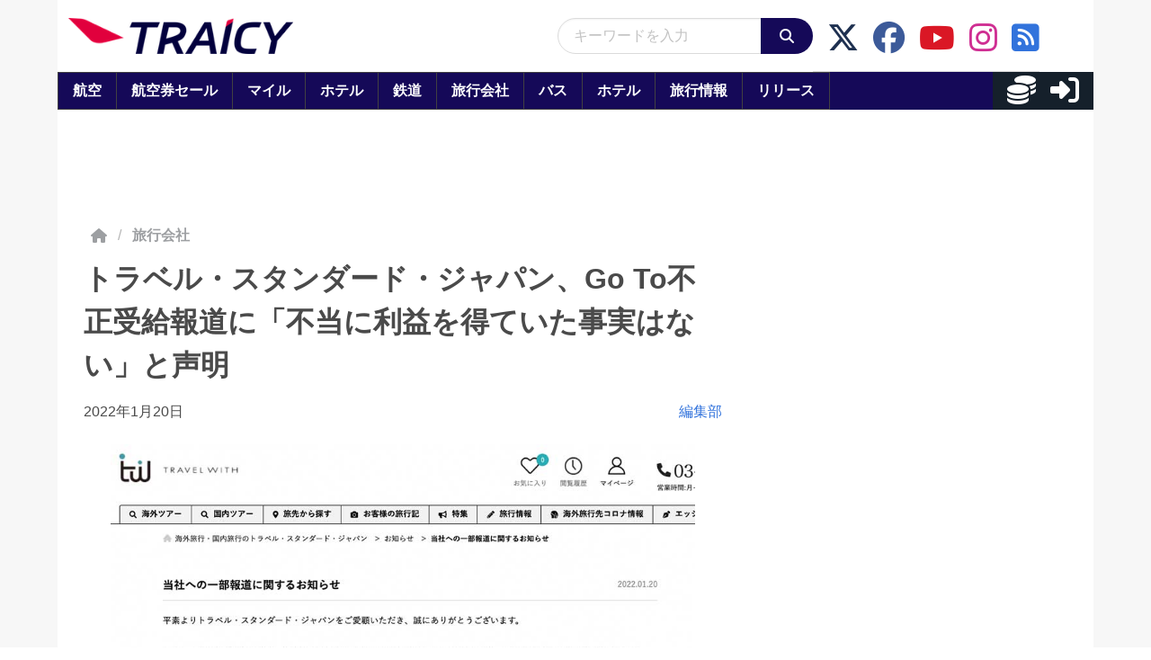

--- FILE ---
content_type: application/javascript; charset=utf-8
request_url: https://fundingchoicesmessages.google.com/f/AGSKWxVB90-iHD9EvczL18MYZ5P7kw-x8UIQipBNTFygSD9nUNk2oNKpSlk2azp5LfvFUe410my8Iqxaiwh-V2UlsGPCn_EnpqfrHfX0K6-uxyRloUwMK7Ww66Pui5Xwmq0GTIoNLL0NxOjAzgwswHH0JhvnE1TEA6QUgz1YMNrKSrbrlZzCG3QLCtDOOXtO/__adserve//externalad./getban.php?/houseads?/ad-blocker.js
body_size: -1293
content:
window['977daa81-975c-4b08-8196-18e0a90922aa'] = true;